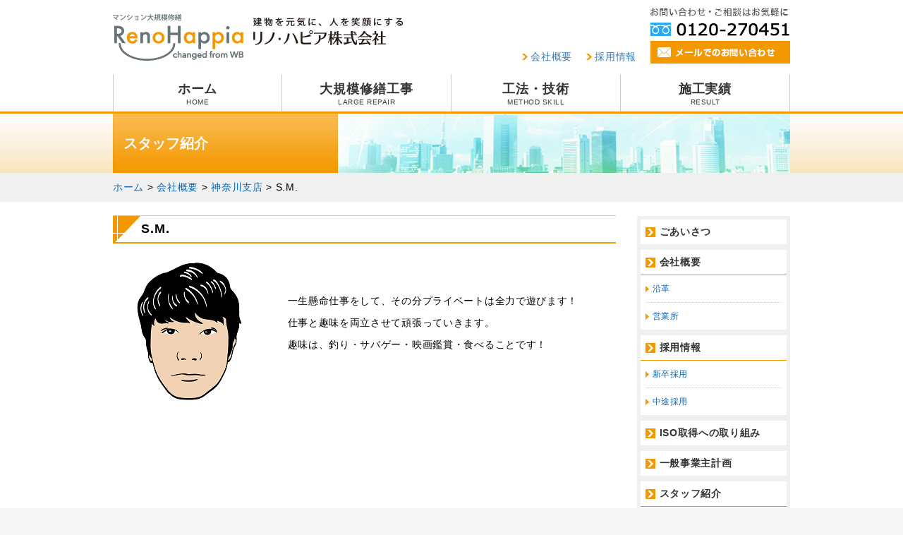

--- FILE ---
content_type: text/html; charset=UTF-8
request_url: https://reno-happia.co.jp/staff/s-m/
body_size: 7890
content:
<!DOCTYPE html>
<html lang="ja">
<head>
<meta charset="utf-8">
<meta http-equiv="X-UA-Compatible" content="IE=edge">
<meta name="viewport" content="width=device-width, initial-scale=1">
<!-- The above 3 meta tags *must* come first in the head; any other head content must come *after* these tags -->
<meta name="google-site-verification" content="mthO3AIZOeuLGHTB_D79Dw949Gm4olNvK3CIuxGe4tw" />

<title>リノ・ハピア株式会社</title>
<link rel='dns-prefetch' href='//s.w.org' />
<link rel='dns-prefetch' href='//www.googletagmanager.com' />
<link rel="alternate" type="application/rss+xml" title="リノ・ハピア株式会社 &raquo; S.M. のコメントのフィード" href="https://reno-happia.co.jp/staff/s-m/feed/" />
		<script type="text/javascript">
			window._wpemojiSettings = {"baseUrl":"https:\/\/s.w.org\/images\/core\/emoji\/11\/72x72\/","ext":".png","svgUrl":"https:\/\/s.w.org\/images\/core\/emoji\/11\/svg\/","svgExt":".svg","source":{"concatemoji":"https:\/\/reno-happia.co.jp\/wp-includes\/js\/wp-emoji-release.min.js?ver=4.9.26"}};
			!function(e,a,t){var n,r,o,i=a.createElement("canvas"),p=i.getContext&&i.getContext("2d");function s(e,t){var a=String.fromCharCode;p.clearRect(0,0,i.width,i.height),p.fillText(a.apply(this,e),0,0);e=i.toDataURL();return p.clearRect(0,0,i.width,i.height),p.fillText(a.apply(this,t),0,0),e===i.toDataURL()}function c(e){var t=a.createElement("script");t.src=e,t.defer=t.type="text/javascript",a.getElementsByTagName("head")[0].appendChild(t)}for(o=Array("flag","emoji"),t.supports={everything:!0,everythingExceptFlag:!0},r=0;r<o.length;r++)t.supports[o[r]]=function(e){if(!p||!p.fillText)return!1;switch(p.textBaseline="top",p.font="600 32px Arial",e){case"flag":return s([55356,56826,55356,56819],[55356,56826,8203,55356,56819])?!1:!s([55356,57332,56128,56423,56128,56418,56128,56421,56128,56430,56128,56423,56128,56447],[55356,57332,8203,56128,56423,8203,56128,56418,8203,56128,56421,8203,56128,56430,8203,56128,56423,8203,56128,56447]);case"emoji":return!s([55358,56760,9792,65039],[55358,56760,8203,9792,65039])}return!1}(o[r]),t.supports.everything=t.supports.everything&&t.supports[o[r]],"flag"!==o[r]&&(t.supports.everythingExceptFlag=t.supports.everythingExceptFlag&&t.supports[o[r]]);t.supports.everythingExceptFlag=t.supports.everythingExceptFlag&&!t.supports.flag,t.DOMReady=!1,t.readyCallback=function(){t.DOMReady=!0},t.supports.everything||(n=function(){t.readyCallback()},a.addEventListener?(a.addEventListener("DOMContentLoaded",n,!1),e.addEventListener("load",n,!1)):(e.attachEvent("onload",n),a.attachEvent("onreadystatechange",function(){"complete"===a.readyState&&t.readyCallback()})),(n=t.source||{}).concatemoji?c(n.concatemoji):n.wpemoji&&n.twemoji&&(c(n.twemoji),c(n.wpemoji)))}(window,document,window._wpemojiSettings);
		</script>
		<style type="text/css">
img.wp-smiley,
img.emoji {
	display: inline !important;
	border: none !important;
	box-shadow: none !important;
	height: 1em !important;
	width: 1em !important;
	margin: 0 .07em !important;
	vertical-align: -0.1em !important;
	background: none !important;
	padding: 0 !important;
}
</style>
<link rel='stylesheet' id='contact-form-7-css'  href='https://reno-happia.co.jp/wp-content/plugins/contact-form-7/includes/css/styles.css?ver=5.1.7' type='text/css' media='all' />
<link rel='stylesheet' id='contact-form-7-confirm-css'  href='https://reno-happia.co.jp/wp-content/plugins/contact-form-7-add-confirm/includes/css/styles.css?ver=5.1' type='text/css' media='all' />
<link rel='stylesheet' id='wp-pagenavi-css'  href='https://reno-happia.co.jp/wp-content/plugins/wp-pagenavi/pagenavi-css.css?ver=2.70' type='text/css' media='all' />
<script type='text/javascript' src='https://reno-happia.co.jp/wp-includes/js/jquery/jquery.js?ver=1.12.4'></script>
<script type='text/javascript' src='https://reno-happia.co.jp/wp-includes/js/jquery/jquery-migrate.min.js?ver=1.4.1'></script>
<link rel='https://api.w.org/' href='https://reno-happia.co.jp/wp-json/' />
<link rel="EditURI" type="application/rsd+xml" title="RSD" href="https://reno-happia.co.jp/xmlrpc.php?rsd" />
<link rel="wlwmanifest" type="application/wlwmanifest+xml" href="https://reno-happia.co.jp/wp-includes/wlwmanifest.xml" /> 
<link rel='prev' title='M.S.' href='https://reno-happia.co.jp/staff/m-s-2/' />
<link rel='next' title='K' href='https://reno-happia.co.jp/staff/k/' />
<meta name="generator" content="WordPress 4.9.26" />
<link rel='shortlink' href='https://reno-happia.co.jp/?p=3716' />
<link rel="alternate" type="application/json+oembed" href="https://reno-happia.co.jp/wp-json/oembed/1.0/embed?url=https%3A%2F%2Freno-happia.co.jp%2Fstaff%2Fs-m%2F" />
<link rel="alternate" type="text/xml+oembed" href="https://reno-happia.co.jp/wp-json/oembed/1.0/embed?url=https%3A%2F%2Freno-happia.co.jp%2Fstaff%2Fs-m%2F&#038;format=xml" />
<meta name="generator" content="Site Kit by Google 1.75.0" />		<style type="text/css">.recentcomments a{display:inline !important;padding:0 !important;margin:0 !important;}</style>
		<!-- BEGIN: WP Social Bookmarking Light -->
<script>(function(d, s, id) {
  var js, fjs = d.getElementsByTagName(s)[0];
  if (d.getElementById(id)) return;
  js = d.createElement(s); js.id = id;
  js.src = "//connect.facebook.net/ja_JP/all.js#xfbml=1";
  fjs.parentNode.insertBefore(js, fjs);
}(document, 'script', 'facebook-jssdk'));</script>   
<style type="text/css">
.wp_social_bookmarking_light{
    border: 0 !important;
    padding: 10px 0 20px 0 !important;
    margin: 0 !important;
}
.wp_social_bookmarking_light div{
    float: left !important;
    border: 0 !important;
    padding: 0 !important;
    margin: 0 5px 0px 0 !important;
    min-height: 30px !important;
    line-height: 18px !important;
    text-indent: 0 !important;
}
.wp_social_bookmarking_light img{
    border: 0 !important;
    padding: 0;
    margin: 0;
    vertical-align: top !important;
}
.wp_social_bookmarking_light_clear{
    clear: both !important;
}
#fb-root{
    display: none;
}
.wsbl_twitter{
    width: 100px;
}
.wsbl_facebook_like iframe{
    max-width: none !important;
}</style>
<!-- END: WP Social Bookmarking Light -->

<!-- Google タグ マネージャー スニペット (Site Kit が追加) -->
<script>
			( function( w, d, s, l, i ) {
				w[l] = w[l] || [];
				w[l].push( {'gtm.start': new Date().getTime(), event: 'gtm.js'} );
				var f = d.getElementsByTagName( s )[0],
					j = d.createElement( s ), dl = l != 'dataLayer' ? '&l=' + l : '';
				j.async = true;
				j.src = 'https://www.googletagmanager.com/gtm.js?id=' + i + dl;
				f.parentNode.insertBefore( j, f );
			} )( window, document, 'script', 'dataLayer', 'GTM-TJQGC9' );
			
</script>

<!-- (ここまで) Google タグ マネージャー スニペット (Site Kit が追加) -->
<link href="https://reno-happia.co.jp/wp-content/themes/TKtheme02/css/reset.css" rel="stylesheet" type="text/css">
<link href="https://reno-happia.co.jp/wp-content/themes/TKtheme02/css/common.css" rel="stylesheet" type="text/css">
<link href="https://reno-happia.co.jp/wp-content/themes/TKtheme02/css/design.css" rel="stylesheet" type="text/css">
<link href="https://reno-happia.co.jp/wp-content/themes/TKtheme02/css/flexslider.css" rel="stylesheet" type="text/css" />
<link href="https://netdna.bootstrapcdn.com/font-awesome/4.0.3/css/font-awesome.min.css" rel="stylesheet">
<link href="https://reno-happia.co.jp/wp-content/themes/TKtheme02/css/slick.css" rel="stylesheet" type="text/css" />
<link href="https://reno-happia.co.jp/wp-content/themes/TKtheme02/css/slick-theme.css" rel="stylesheet" type="text/css" />
<!-- Bootstrap -->
<link href="https://reno-happia.co.jp/wp-content/themes/TKtheme02/css/bootstrap.css" rel="stylesheet">
<!-- HTML5 shim and Respond.js for IE8 support of HTML5 elements and media queries -->
<!-- WARNING: Respond.js doesn't work if you view the page via file:// -->
<!--[if lt IE 9]>
  <script src="https://oss.maxcdn.com/html5shiv/3.7.2/html5shiv.min.js"></script>
  <script src="https://oss.maxcdn.com/respond/1.4.2/respond.min.js"></script>
<![endif]-->
<!-- jQuery (necessary for Bootstrap's JavaScript plugins) -->
<script src="https://ajax.googleapis.com/ajax/libs/jquery/1.11.3/jquery.min.js"></script>
<!-- Include all compiled plugins (below), or include individual files as needed -->
<script src="https://reno-happia.co.jp/wp-content/themes/TKtheme02/js/bootstrap.min.js"></script>
<script src="https://reno-happia.co.jp/wp-content/themes/TKtheme02/js/html5.js"></script>
<script src="https://reno-happia.co.jp/wp-content/themes/TKtheme02/js/DOMAssistantCompressed-2.8.1.js"></script>
<script src="https://reno-happia.co.jp/wp-content/themes/TKtheme02/js/selectivizr-min.js"></script>
<script src="https://reno-happia.co.jp/wp-content/themes/TKtheme02/js/jquery.smoothScroll.js"></script>
<script src="https://reno-happia.co.jp/wp-content/themes/TKtheme02/js/common.js"></script>
<script src="https://reno-happia.co.jp/wp-content/themes/TKtheme02/js/jquery.flexslider.js"></script>
<script src="https://reno-happia.co.jp/wp-content/themes/TKtheme02/js/jquery.matchHeight.js"></script>
<script src="https://reno-happia.co.jp/wp-content/themes/TKtheme02/js/slick.min.js"></script>
<script type="text/javascript" charset="utf-8">
$(window).load(function() {
$('.flexslider').flexslider();
});
</script>
<script>
!function(f,b,e,v,n,t,s){if(f.fbq)return;n=f.fbq=function(){n.callMethod?
n.callMethod.apply(n,arguments):n.queue.push(arguments)};if(!f._fbq)f._fbq=n;
n.push=n;n.loaded=!0;n.version='2.0';n.queue=[];t=b.createElement(e);t.async=!0;
t.src=v;s=b.getElementsByTagName(e)[0];s.parentNode.insertBefore(t,s)}(window,
document,'script','//connect.facebook.net/en_US/fbevents.js');

fbq('init', '536764929818803');
fbq('track', "PageView");</script>
<noscript><img height="1" width="1" style="display:none"
src="https://www.facebook.com/tr?id=536764929818803&ev=PageView&noscript=1"
/></noscript>
<!-- End Facebook Pixel Code -->

</head>
<body data-rsssl=1 id="top" class="staff-template-default single single-staff postid-3716 single-format-standard">
<div id="fb-root"></div>
<script>(function(d, s, id) {
  var js, fjs = d.getElementsByTagName(s)[0];
  if (d.getElementById(id)) return;
  js = d.createElement(s); js.id = id;
  js.src = "//connect.facebook.net/ja_JP/sdk.js#xfbml=1&version=v2.3";
  fjs.parentNode.insertBefore(js, fjs);
}(document, 'script', 'facebook-jssdk'));</script>

<header>
	<div class="pc-only container cf">
		<h1 id="logo"><a href="https://reno-happia.co.jp"><img src="https://reno-happia.co.jp/wp-content/themes/TKtheme02/images/common/logo.gif" width="411" height="65" alt="建物を元気に、人を元気にするリノ・ハピア株式会社"></a></h1>
		<div id="header-right" class="cf">
			<nav id="utility" class="hidden-xs">
				<ul class="clearfix">
					<li><a href="https://reno-happia.co.jp/company">会社概要</a></li>
					<li><a href="https://reno-happia.co.jp/renohappia-recruit">採用情報</a></li>
					
				</ul>
			</nav>
			<ul id="tel-mail">
				<li><img src="https://reno-happia.co.jp/wp-content/themes/TKtheme02/images/common/tel02.gif" width="198" height="41"></li>
				<li id="mail"><a href="https://reno-happia.co.jp/contact"><img src="https://reno-happia.co.jp/wp-content/themes/TKtheme02/images/common/mail02.gif" width="198" height="32" alt="メールでのお問い合わせはこちら" class="hover"></a></li>
			</ul>
		</div>
		<nav class="gnav">
			<ul class="cf">
								<li>
								<a href="https://reno-happia.co.jp">ホーム<span>HOME</span></a></li>
								<li>
								<a href="https://reno-happia.co.jp/largerepair">大規模修繕工事<span>LARGE REPAIR</span></a></li>
								<li>
								<a href="https://reno-happia.co.jp/methodskill">工法・技術<span>METHOD SKILL</span></a></li>
								<li>
								<a href="https://reno-happia.co.jp/result">施工実績<span>RESULT</span></a></li>
			</ul>
		</nav>
	</div>
	<div id="sp-header-wrap" class="sp-only container cf">
		<div id="menu-bg"></div>
		<div id="sp-header" class="cf">
			<h1 id="logo"><a href="https://reno-happia.co.jp"><img src="https://reno-happia.co.jp/wp-content/themes/TKtheme02/images/common/logo.gif" width="411" height="65" alt="建物を元気に、人を元気にするリノ・ハピア株式会社"></a></h1>
			<div id="navControl">
				<a id="menu-trigger" class="close02" href="#">
					<span></span>
					<span></span>
					<span></span>
				</a>
				<p>MENU</p>
			</div>
		</div>
		<ul id="sp-tel-mail" class="cf">
			<li><a href="tel:0120270451"><img src="https://reno-happia.co.jp/wp-content/themes/TKtheme02/images/common/tel02.gif" width="198" height="41"></a></li>
			<li><a href="https://reno-happia.co.jp/contact"><img src="https://reno-happia.co.jp/wp-content/themes/TKtheme02/images/common/mail02.gif" width="198" height="32" alt="メールでのお問い合わせはこちら" class="hover"></a></li>
		</ul>
	</div>
</header>

<nav id="sp-nav" class="sp-only">
	<ul class="clearfix">
		<li><a href="https://reno-happia.co.jp">ホーム</a></li>
		<li><a href="https://reno-happia.co.jp/largerepair">大規模修繕工事</a></li>
		<li><a href="https://reno-happia.co.jp/methodskill">工法・技術</a></li>
		<li><a href="https://reno-happia.co.jp/result">施工実績</a></li>
		<li><a href="https://reno-happia.co.jp/company">会社概要</a></li>
		<li><a href="https://reno-happia.co.jp/renohappia-recruit">採用情報</a></li>
	</ul>
</nav>

<div id="subImg-wrap">
	<div id="sub-title" class="container">
		<div id="sub-titleinner">
			<p>
						スタッフ紹介
						</p>
		</div>
	</div>
</div>
<div id="bread-crumg">
	<div id="bread-crumbinner" class="container">
		<!-- Breadcrumb NavXT 5.4.0 -->
<span property="itemListElement" typeof="ListItem"><a property="item" typeof="WebPage" title="Go to リノ・ハピア株式会社." href="https://reno-happia.co.jp" class="home"><span property="name">ホーム</span></a><meta property="position" content="1"></span> &gt; <span property="itemListElement" typeof="ListItem"><a property="item" typeof="WebPage" title="Go to 会社概要." href="https://reno-happia.co.jp/company/" class="staff-root post post-staff"><span property="name">会社概要</span></a><meta property="position" content="2"></span> &gt; <span property="itemListElement" typeof="ListItem"><a property="item" typeof="WebPage" title="Go to the 神奈川支店 スタッフ紹介タグ archives." href="https://reno-happia.co.jp/tag-staff/%e7%a5%9e%e5%a5%88%e5%b7%9d%e6%94%af%e5%ba%97/" class="taxonomy tag-staff"><span property="name">神奈川支店</span></a><meta property="position" content="3"></span> &gt; <span property="itemListElement" typeof="ListItem"><span property="name">S.M.</span><meta property="position" content="4"></span>	</div>
</div>

<div id="sub-wrap">
	<div id="sug-inner" class="container">
		<div class="row">
			<div id="sub-main" class="col-sm-9 col-xs-12">
			
				<section class="sub-section">
					<h2 class="h2-title02">S.M.</h2>
															<div class="row">
						<div class="col-sm-4 col-xs-12 text-center">
							<img width="214" height="214" src="https://reno-happia.co.jp/wp-content/uploads/2018/05/MINEO-01.png" class="attachment-500x500xstaffImg size-500x500xstaffImg" alt="" srcset="https://reno-happia.co.jp/wp-content/uploads/2018/05/MINEO-01.png 214w, https://reno-happia.co.jp/wp-content/uploads/2018/05/MINEO-01-150x150.png 150w" sizes="(max-width: 214px) 100vw, 214px" />						</div>
						<div class="col-sm-8 col-xs-12">
							<div class='wp_social_bookmarking_light'><div class="wsbl_facebook_like"><div id="fb-root"></div><fb:like href="https://reno-happia.co.jp/staff/s-m/" layout="button_count" action="like" width="100" share="false" show_faces="false" ></fb:like></div></div><br class='wp_social_bookmarking_light_clear' /><p>一生懸命仕事をして、その分プライベートは全力で遊びます！</p>
<p>仕事と趣味を両立させて頑張っていきます。</p>
<p>趣味は、釣り・サバゲー・映画鑑賞・食べることです！</p>
						</div>
					</div>
															
				</section>
				
								
			</div>
			<div id="sub-side" class="col-sm-3 col-xs-12">
				<nav id="sub-nav">
	
	<ul>
		<li><a href="https://reno-happia.co.jp/greeting">ごあいさつ</a></li>
		<li>
			<div class="sub-subnavi-title"><a href="https://reno-happia.co.jp/company">会社概要</a></div>
			<ul class="sub-subnavi">
				<li><a href="https://reno-happia.co.jp/history">沿革</a></li>
				<li><a href="https://reno-happia.co.jp/store">営業所</a></li>
			</ul>
		</li>
		<li>
			<div class="sub-subnavi-title"><a href="https://reno-happia.co.jp/recruit">採用情報</a></div>
			<ul class="sub-subnavi">
				<li><a href="https://reno-happia.co.jp/tag-recruit/新卒採用">新卒採用</a></li>
				<li><a href="https://reno-happia.co.jp/tag-recruit/中途採用">中途採用</a></li>
			</ul>
		</li>
		<li><a href="https://reno-happia.co.jp/iso">ISO取得への取り組み</a></li>
    <li><a href="https://reno-happia.co.jp/action-plan">一般事業主計画</a></li>
		<li>
			<div class="sub-subnavi-title no-link">スタッフ紹介</div>
			<ul class="sub-subnavi">
				<li><a href="https://reno-happia.co.jp/tag-staff/社長室">社長室</a></li>
				<li><a href="https://reno-happia.co.jp/tag-staff/総務・経理">総務・経理</a></li>
				<li><a href="https://reno-happia.co.jp/tag-staff/営業部">営業部</a></li>
				<li><a href="https://reno-happia.co.jp/tag-staff/営業2部">営業2部</a></li>
				<li><a href="https://reno-happia.co.jp/tag-staff/本社工事部">本社工事部</a></li>
				<li><a href="https://reno-happia.co.jp/tag-staff/CAD事業部">CAD事業部</a></li>
				<li><a href="https://reno-happia.co.jp/tag-staff/資材部・設備">資材部・設備</a></li>
				<li><a href="https://reno-happia.co.jp/tag-staff/購買部・安全品質PT">購買部・安全品質PT</a></li>
				<li><a href="https://reno-happia.co.jp/tag-staff/JR事業部">JR事業部</a></li>
				<li><a href="https://reno-happia.co.jp/tag-staff/神奈川支店">神奈川支店</a></li>
				<li><a href="https://reno-happia.co.jp/tag-staff/多摩支店">多摩支店</a></li>
				<li><a href="https://reno-happia.co.jp/tag-staff/城東支店">城東支店</a></li>
				<li><a href="https://reno-happia.co.jp/tag-staff/埼玉支店">埼玉支店</a></li>
				<li><a href="https://reno-happia.co.jp/tag-staff/千葉支店">千葉支店</a></li>
			</ul>
		</li>
	</ul>

	


</nav>

<ul id="subBnr">
	<li><a href="https://reno-happia.co.jp/info"><img src="https://reno-happia.co.jp/wp-content/themes/TKtheme02/images/common/side_bnr09.jpg" width="218" height="86" alt="お知らせ一覧へ" class="hover" /></a></li>
	<li><a href="https://reno-happia.co.jp/pr"><img src="https://reno-happia.co.jp/wp-content/themes/TKtheme02/images/common/side_bnr08.gif" width="218" height="103" alt="リノ・ハピア社外報" class="hover" /></a></li>
	<li><a href="http://www.daikibo.net/" target="_blank"><img src="https://reno-happia.co.jp/wp-content/themes/TKtheme02/images/common/side_bnr01.gif" width="223" height="42" alt="リノ・ハピアの「大規模修繕工事」" class="hover"></a></li>
	<li class="pc-only"><div class="fb-page" data-href="https://www.facebook.com/renohappia" data-width="234" data-small-header="false" data-adapt-container-width="true" data-hide-cover="false" data-show-facepile="true" data-show-posts="false"><div class="fb-xfbml-parse-ignore"><blockquote cite="https://www.facebook.com/renohappia"><a href="https://www.facebook.com/renohappia">リノ・ハピア株式会社 Reno Happia</a></blockquote></div></div></li>
	<li><a href="http://www.jobway.jp/member/index.php?c_func=memcompanyview&c_open=1&c_id=12993&c_popup=1" onclick="ga('send', 'event', 'link', 'click', 'jobway', 0, true);" target="_blank"><img src="https://reno-happia.co.jp/wp-content/themes/TKtheme02/images/common/side_bnr07.jpg" width="120" height="60" alt="JOBWAY" class="hover"></a></li>
	<li id="isoBnr"><a href="https://reno-happia.co.jp/iso"><img src="https://reno-happia.co.jp/wp-content/themes/TKtheme02/images/common/side_bnr06.gif" width="223" height="92" alt="ISO 9001 ISO14001取得" class="hover" /></a></li>
  <li><a href="https://reno-happia.co.jp/action-plan"><img src="https://reno-happia.co.jp/wp-content/themes/TKtheme02/images/common/side_bnr10.jpg" width="230" height="80" alt="一般事業主行動計画" class="hover" /></a></li>
	<li>
		<ul id="topBnr" class="clearfix">

			<li><a href="http://privacymark.jp/" target="_blank"><img src="https://reno-happia.co.jp/wp-content/themes/TKtheme02/images/common/side_bnr05.gif" width="93" height="106" alt="プライバシー" class="hover" /></a></li>
		</ul>
	</li>

</ul>
			</div>
		</div>
	</div>
</div>

<p id="pagetop" class="hidden-xs"><img src="https://reno-happia.co.jp/wp-content/themes/TKtheme02/images/common/pagetop02.gif" width="84" height="84" alt="ページトップへ戻る" class="hover"></p>

<footer>
	<div class="pc-only container">
		<div id="footer-wrap" class="cf">
			<p id="footer-logo"><a href="https://reno-happia.co.jp"><img src="https://reno-happia.co.jp/wp-content/themes/TKtheme02/images/common/footer_logo.gif" width="480" height="70" alt="フッターロゴ"></a></p>
			<div class="facebook">
				<div id="fb-root"></div>
				<script>(function(d, s, id) {
				  var js, fjs = d.getElementsByTagName(s)[0];
				  if (d.getElementById(id)) return;
				  js = d.createElement(s); js.id = id;
				  js.src = "//connect.facebook.net/ja_JP/sdk.js#xfbml=1&version=v2.6";
				  fjs.parentNode.insertBefore(js, fjs);
				}(document, 'script', 'facebook-jssdk'));</script>
				<div class="fb-page" data-href="https://www.facebook.com/renohappia/"  data-width="500" data-height="180" data-small-header="true" data-adapt-container-width="true" data-hide-cover="false" data-show-facepile="true" data-show-posts="false"><blockquote cite="https://www.facebook.com/renohappia/" class="fb-xfbml-parse-ignore"><a href="https://www.facebook.com/renohappia/">リノ・ハピア株式会社 Reno Happia</a></blockquote></div>
			</div>
		</div>
		<p class="pp"><a href="http://www.daikibo.net/pp.html" target="_blank">個人情報保護方針</a></p>
		<p class="pp download-link-btn"><a href="https://reno-happia.co.jp/download">協力会社の皆さまへ</a></p>
	</div>
	<div class="pc-only copy">
		<small>Copyright &copy; リノ・ハピア株式会社. All Rights Reserved.</small>
	</div>
	
	<div class="sp-only">
		<div class="facebook">
			<div id="fb-root"></div>
			<script>(function(d, s, id) {
			  var js, fjs = d.getElementsByTagName(s)[0];
			  if (d.getElementById(id)) return;
			  js = d.createElement(s); js.id = id;
			  js.src = "//connect.facebook.net/ja_JP/sdk.js#xfbml=1&version=v2.6";
			  fjs.parentNode.insertBefore(js, fjs);
			}(document, 'script', 'facebook-jssdk'));</script>
			<div class="fb-page" data-href="https://www.facebook.com/renohappia/"  data-width="300" data-height="180px" data-small-header="true" data-adapt-container-width="true" data-hide-cover="false" data-show-facepile="true" data-show-posts="false"><blockquote cite="https://www.facebook.com/renohappia/" class="fb-xfbml-parse-ignore"><a href="https://www.facebook.com/renohappia/">リノ・ハピア株式会社 Reno Happia</a></blockquote></div>
		</div>
		<div id="sp-pagetop">
			<a href="#top"><i class="fa fa-chevron-up"></i> pagetop</a>
		</div>
        <div id="sp_sitemap">
			<ul class="sitemapList cf">
				<li><a href="https://reno-happia.co.jp">ホーム</a></li>
				<li><a href="https://reno-happia.co.jp/largerepair">大規模修繕工事</a></li>
				<li><a href="https://reno-happia.co.jp/methodskill">工法・技術</a></li>
				<li><a href="https://reno-happia.co.jp/result">施工実績</a></li>
				<li><a href="https://reno-happia.co.jp/company">会社概要</a></li>
				<li><a href="https://reno-happia.co.jp/renohappia-recruit">採用情報</a></li>
				
			</ul>
		</div>
		<p class="pp download-link-btn"><a href="https://reno-happia.co.jp/download">協力会社の皆さまへ</a></p>
		<p id="sp-footerlogo"><a href="https://reno-happia.co.jp"><img src="https://reno-happia.co.jp/wp-content/themes/TKtheme02/images/common/footer_logo.gif" width="480" height="70" alt="フッターロゴ"></a></p>
		<div id="sp-copyright" class="container">
			<p>Copyright &copy; リノ・ハピア株式会社. All Rights Reserved.</p>
		</div>
	</div>
</footer>

<script type="text/javascript">
document.addEventListener( 'wpcf7mailsent', function( event ) {
    if ( '6586' == event.detail.contactFormId ) {
        location.replace("https://reno-happia.co.jp/thanks/");
    }
}, false );
</script>
<script type="text/javascript">
document.addEventListener( 'wpcf7mailsent', function( event ) {
    if ( '6592' == event.detail.contactFormId ) {
        location.replace("https://reno-happia.co.jp/renohappia-recruit/recruit-thanks");
    }
}, false );
</script>
<script type="text/javascript">
document.addEventListener( 'wpcf7mailsent', function( event ) {
    if ( '7958' == event.detail.contactFormId ) {
        location.replace("https://reno-happia.co.jp/renohappia-recruit/guideline-recruit/guideline-mid-term-thanks");
    }
}, false );
</script>
<script type="text/javascript">
document.addEventListener( 'wpcf7mailsent', function( event ) {
    if ( '8980' == event.detail.contactFormId ) {
        location.replace("https://reno-happia.co.jp/lp2-thanks/");
    }
}, false );
</script>
<!-- BEGIN: WP Social Bookmarking Light -->
<!-- END: WP Social Bookmarking Light -->
		<!-- Google タグ マネージャー (noscript) スニペット (Site Kit が追加) -->
		<noscript>
			<iframe src="https://www.googletagmanager.com/ns.html?id=GTM-TJQGC9" height="0" width="0" style="display:none;visibility:hidden"></iframe>
		</noscript>
		<!-- (ここまで) Google タグ マネージャー (noscript) スニペット (Site Kit が追加) -->
		<script type='text/javascript'>
/* <![CDATA[ */
var wpcf7 = {"apiSettings":{"root":"https:\/\/reno-happia.co.jp\/wp-json\/contact-form-7\/v1","namespace":"contact-form-7\/v1"}};
/* ]]> */
</script>
<script type='text/javascript' src='https://reno-happia.co.jp/wp-content/plugins/contact-form-7/includes/js/scripts.js?ver=5.1.7'></script>
<script type='text/javascript' src='https://reno-happia.co.jp/wp-includes/js/jquery/jquery.form.min.js?ver=4.2.1'></script>
<script type='text/javascript' src='https://reno-happia.co.jp/wp-content/plugins/contact-form-7-add-confirm/includes/js/scripts.js?ver=5.1'></script>
<script type='text/javascript' src='https://reno-happia.co.jp/wp-includes/js/wp-embed.min.js?ver=4.9.26'></script>
</body>
</html>

--- FILE ---
content_type: text/css
request_url: https://reno-happia.co.jp/wp-content/themes/TKtheme02/css/design.css
body_size: 10119
content:
@charset "utf-8";

.pc-only {
    display: block;
}

.sp-only {
    display: none;
}

img {
	max-width: 100%;
	height: auto;
}

body {
	background: #f7f7f7 !important;
}

header {
    width: 100%;
    border-bottom: solid 3px #f39800;
    position: relative;
    z-index: 100;
    background: #fff;
}

h1 {
    margin-top: 20px;
    float: left;
    /* width: 40%; */
}

#header-right {
    /* width: 60%; */
    float: right;
    margin-top: 10px;
}

.gnav {
    clear: both;
    margin-bottom: -10px;
    margin-top: 105px;
}

#utility {
    float: left;
    margin-top: 60px;
    margin-left: 60px;
}

#utility li {
	float: left;
	margin-right: 20px;
	background: url(../images/common/arrow03.gif) no-repeat left center;
	padding-left: 12px;
}

#tel-mail {
    float: right;
}

#tel-mail li:first-child {
	margin-bottom: 7px;
}

.gnav li:first-child a {
	border-left: solid 1px #ccc;
}

.gnav li a {
	width: 25%;
	float: left;
	text-align: center;
	padding: 8px;
	font-size: 18px;
	font-weight: bold;
	color: #333;
	display: block;
	-webkit-transition: all .3s;
	transition: all .3s;
	border-right: solid 1px #ccc;
	box-sizing: border-box;
}

.gnav li a:hover {
	background: #f39800;
	color: #fff !important;
	text-decoration: none;
}

.gnav li a:hover span {
	color: #fff;
}

.gnav li.on a {
	background: #f39800;
	color: #fff;
}

.gnav li.on a span {
	color: #fff;
}

.gnav li a span {
	display: block;
	font-size: 10px;
	color: #333;
	line-height: 1;
}

#mainImg-wrap {
	background-color: #fff;
	background-image: -webkit-linear-gradient(bottom, rgba(247,222,174,.8), rgba(255,255,255,.8));
	background-image: -moz-linear-gradient(bottom, rgba(247,222,174,.8), rgba(255,255,255,.8));
	background-image: -o-linear-gradient(bottom, rgba(247,222,174,.8), rgba(255,255,255,.8));
	background-image: -ms-linear-gradient(bottom, rgba(247,222,174,.8), rgba(255,255,255,.8));
	background-image: linear-gradient(to top, rgba(247,222,174,.8), rgba(255,255,255,.8));
	border-bottom: solid 2px #f39800;
	position: relative;
}

.mainImg {
    position: relative;
    width: 1140px;
    height: 296px;
    margin-left: auto;
    margin-right: auto;
}


.bxslider img {
	width: 100%;
	height: auto;
}

ul.sp-only .bx-controls-direction {
	
}

#bnr-area {
	padding: 30px 0 15px;
	background: #fff;
}

#bnr-area div {
	text-align: center;
}

.top-section {
	margin-top: 40px;
	background: #fff;
	padding: 0 !important;
	width: 960px !important;
}

.h2-title01 {
	margin-top: 0;
	font-size: 32px;
	position: relative;
	padding-left: 30px;
	padding-top: 20px;
	margin-bottom: 0;
}

.h2-title01 span {
	font-size: 24px;
	color: #f39800;
}

.h2-title01:before {
	content: "";
	display: block;
	position: absolute;
	width: 100%;
	height: 2px;
	background: #ccc;
	left: 0;
	bottom: -8px;
}

.h2-title01:after {
	content: "";
	display: block;
	position: absolute;
	width: 40%;
	height: 2px;
	background: #f39800;
	left: 0;
	bottom: -8px;
}

.section-inner {
	padding: 30px;
}

iframe {
    max-width: 100% !important;
}

.youtube iframe {
  width: 100%;
  margin: 0 auto;
  display: block;
}

.top-support-item {
	float: left;
	width: 31.1111%;
	margin-right: 3.333%;
}

.top-support-item:last-child {
	margin-right: 0;
}

.support-name {
	font-weight: bold;
	text-align:center;
	margin-top: 10px;
}


.section-inner article a:hover {
	text-decoration: none;
}

.blog-time {
	float: left;
	font-size: 16px;
	margin-right: 30px;
}

.blog-time span {
	padding: 3px 7px;
	display: inline-block;
	margin-right: 15px;
	color: #fff;
}

.blog-time span.recruit {
	background: #693;
}

.blog-time span.blog {
	background: #F39800;
}

.blog-time span.news {
	background: #29a9f2;
}

.blog-time span.event {
	background: #69F;
}

.blog-time span.outside {
	background: #f54f4f;
}

.blog-title h3 {
	margin-top: 0;
	margin-bottom: 15px;
	font-size: 16px;
	font-weight: bold;
	line-height: 1.5;
}

.blog-text {
	padding-right: 25px;
}

.top-section article {
	padding-top: 10px;
	padding-bottom: 10px;
	border-bottom: 1px dashed #ccc;
	position: relative;
}

.top-section article:after {
	position: absolute;
    top: 50%;
    right: 5px;
    display: block;
    content: '';
    width: 12px;
    height: 12px;
    margin-top: -4px;
    border-top: 2px solid #F39800;
    border-right: 2px solid #F39800;
    -webkit-transform: rotate(45deg);
    transform: rotate(45deg);
}

.top-section article:hover {
	background: #fffaf2
}

.btn-more {
	text-align: center;
	margin-top: 30px;
}

.top-section .result-wrap {
	width: 1110px;
}

.top-section .result-item {
	width: 210px;
	margin-right: 20px;
	float: left;
}

.top-section .result-item:last-child {
	margin-right: 0;
}

.top-section .result-img {
	width: 100%;
	height: 175px;
	background: #ccc;
}

.result-item a {
	display: block;
}

.result-item h4 {
	font-size: 16px;
}

.result-item a:hover h4,
.result-item a:hover .result-date {
	color: #f39800;
}

.attachment-500x500xresultPhoto {
	width: 100%;
	height: 100%;
}

#footer-bnr .container {
	width: 960px;
	margin: 40px auto;
	background: #Fff;
	padding: 30px;
}
#footer-bnr li {
	float: left;
	width: 24%;
	text-align: center;
  margin-top: 30px;
}
#footer-bnr li:nth-of-type(5) {
	width: 40%;
  margin-top: 30px;
}
#footer-bnr li:nth-of-type(6) {
	width: 40%;
  margin-top: 30px;
}

#footer-bnr li:nth-of-type(3) {
	margin-top: 15px;
}
#footer-bnr li:nth-of-type(4) {
    margin-top: 27px;
    margin-left: 25px;
}

footer {
	background: #fff;
	border-top: 3px solid #F39800;
}

#footer-logo {
	float: left;
	width: 48%;
	/* margin-top: 25px; */
	/* margin-bottom: 37px; */
}

footer .pc-only {
	padding-top: 35px;
	padding-bottom: 35px;
}

footer .facebook {
	width: 48%;
	float: right;
}

footer .copy {
	text-align: center;
	background: #ccc;
	padding: 20px 0;
}

footer .pp {
    background: url(../images/common/arrow03.gif) no-repeat left center;
    padding-left: 12px;
    margin-top: 30px;
    margin-bottom: 0;
}

footer .download-link-btn {
	margin-top: 15px !important;
}

#pagetop {
    position: fixed;
    bottom: 60px;
    right: 60px;
    margin: 0 auto;
    z-index: 3;
    cursor: pointer;
}

/*--サブ--*/

#subImg-wrap {
	background-color: #fff;
	background-image: -webkit-linear-gradient(bottom, rgba(247,222,174,.8), rgba(255,255,255,.8));
	background-image: -moz-linear-gradient(bottom, rgba(247,222,174,.8), rgba(255,255,255,.8));
	background-image: -o-linear-gradient(bottom, rgba(247,222,174,.8), rgba(255,255,255,.8));
	background-image: -ms-linear-gradient(bottom, rgba(247,222,174,.8), rgba(255,255,255,.8));
	background-image: linear-gradient(to top, rgba(247,222,174,.8), rgba(255,255,255,.8));
	position: relative;
}

#sub-titleinner {
	background: url(../images/common/bg_subtitle.jpg) no-repeat left top;
}

#sub-titleinner p {
	margin-bottom: 0;
	padding: 27px 15px;
	color: #fff;
	font-weight: bold;
	font-size: 20px;
	letter-spacing: 0;
}

#bread-crumbinner a span {
	color: #0E66B0;
	text-decoration: none;
}

#bread-crumbinner a:hover span {
	color: #f39800 !important;
    text-decoration: underline;
}

#bread-crumg {
	background: #f0f0f0;
	padding: 10px;
}

#bread-crumg ul li {
	float: left;
}

#sub-wrap {
	background: #fff;
	padding-top: 20px;
	padding-bottom: 40px;
}

#copy-img {
	margin-bottom: 25px;
}

.h2-title02 {
	background: url(../images/common/caption01.gif) no-repeat left top;
	border-bottom: 2px solid #f39800;
	padding: .5em 10px .5em 40px;
	font-size: 18px;
	font-weight: bold;
	position: relative;
	z-index: 1;
	margin-bottom: 20px;
	margin-top: 0;
}


.h2-title02:before {
	position: absolute;
	content: "";
	display: block;
	width: 100%;
	height: 1px;
	background: #ccc;
	top: -1px;
	left: 0;
	z-index: -15;
}

.sub-section {
	margin-bottom: 35px;
}

.sub-section .row {
	margin-bottom: 15px;
}

#q-list {
	border: solid 2px #00a0e8;
	padding: 15px;
}

#q-list .row {
	text-align: center;
}

.link-more {
	margin-top: 15px;
	background: url(../images/common/arrow02.gif) no-repeat left 4px;
	padding-left: 12px;
}

#promice dt,
#iso-merit dt {
    width: 58px;
    float: left;
}

#promice dd,
#iso-merit dd {
    padding-left: 68px;
    padding-bottom: 8px;
    border-bottom: dotted 1px #ccc;
    margin-bottom: 8px;
}

#promice dd h3 {
	font-size: 16px;
	font-weight: bold;
	color: #f39800
}

.link-item a,
.taishin-item a {
	display: block;
	box-sizing: border-box;
	-webkit-box-sizing: border-box;
	box-shadow: 0 0 2px rgba(0,0,0,0.3);
	padding: 10px;
}

.taishin-item a {
	margin-bottom: 30px;
}

.taishin-item a:hover .taishin-text {
	color: #f39800;
}

.link-item a h3 {
	font-size: 14px;
	font-weight: bold;
	color: #f39800;;
	margin-top: 0;
}

.link-text {
	background: url(../images/largerepair/common/arrow.gif) no-repeat left 4px;
	padding-left: 8px;
}

.link-item a:hover .link-text {
	color: #f39800;
}

.large-result-item {
	box-sizing: border-box;
	-webkit-box-sizing: border-box;
	box-shadow: 0 0 2px rgba(0,0,0,0.3);
	padding: 10px;
}

.large-result-item h3 {
	font-size: 14px;
	font-weight: bold;
	margin-top: 0;
}

#sub-nav {
	background: #f0f0f0;
	padding: 5px;
	margin-bottom: 20px;
}

#sub-nav li {
	background: #Fff;
	margin-bottom: 8px;
	padding-left: 7px;
}

#sub-nav li:last-child {
	margin-bottom: 0;
}

#sub-nav ul {
	margin-bottom: 0;
}

#sub-nav li a {
	display: block;
	background: url(../images/common/bg_submenu.gif) no-repeat left center;
	padding: 7px 7px 7px 20px;
	color: #333;
	font-weight: bold;
}

#sub-nav li a:hover {
	color: #f39800;
}


#sub-nav li a span {
	display: inline-block;
	width: 100%;
	font-size: 10px
}

#sub-nav li a span:hover {
	color: #f39800;
}

#subBnr li {
	margin-bottom: 10px;
}

#sub-nav .sub-subnavi-title {
	border-bottom: solid 1px #f39800;
	margin: 0 0px 0 -7px;
	padding: 0px 0px 0 7px;
}

#sub-nav .sub-subnavi li {
	padding-left: 0;
	padding-right: 7px;
	margin-bottom: 0;
}

#sub-nav .sub-subnavi li a {
	background: url(../images/common/arrow01.gif) no-repeat left center;
	border-bottom: dotted 1px #ccc;
	padding: 10px;
	font-size: 12px;
	font-weight: normal;
	color: #0E66B0;
}

#sub-nav .sub-subnavi li:last-child a {
	border-bottom: none;
}

#sub-nav .sub-subnavi li a:hover {
	color: #f39800;
}

#sub-nav .no-link {
	display: block;
	background: url(../images/common/bg_submenu.gif) no-repeat 7px center;
	padding: 7px 7px 7px 27px;
	color: #333;
	font-weight: bold;
}

#comment {
	background: url(../images/largerepair/taishin/arrow.gif) no-repeat left center;
    padding-left: 12px;
    margin-bottom: 5px;
}

.skill-item  {
	box-sizing: border-box;
	-webkit-box-sizing: border-box;
	box-shadow: 0 0 2px rgba(0,0,0,0.3);
	padding: 5px;
	position: relative;
	height: 270px;
	margin-bottom: 30px;
}

.skill-item h3,
.method-item h4,
.taishin-item h3 {
	margin-top: 0;
	font-size: 14px;
	font-weight: bold;
	border-bottom: solid 1px #f39800;
	padding-bottom: 4px;
	background: url(../images/largerepair/skill/arrow01.gif) no-repeat left 0px;
	padding-left: 15px;
}

.skill-item .skill-link {
	background: #5fc1f8;
	color: #fff;
	width: 100%;
	position: absolute;
	margin-bottom: 0;
	bottom: 0;
	left: 0;
}

.skill-item  a {
	display: block;
	background: #5fc1f8;
	padding: 20px 10px;
	color: #fff;
}

.skill-item a:after {
	position: absolute;
    top: 50%;
    right: 10px;
    display: block;
    content: '';
    width: 8px;
    height: 8px;
    margin-top: -4px;
    border-top: 2px solid #fff;
    border-right: 2px solid #fff;
    -webkit-transform: rotate(45deg);
    transform: rotate(45deg);
}

.skill-item a:hover {
	background: #f39800;
	color: #fff !important;
}

.section-cat {
	margin: 25px 0;
}


.h3-title01 {
	font-size: 16px;
	font-weight: bold;
	margin-top: 0;
	margin-bottom: 20px;
	background: url(../images/common/h3_title_before.gif) no-repeat left center;
	padding: .8em 10px .5em 35px;
	position: relative;
}

.h3-title01:after {
	content: "";
	display: block;
	width: 100%;
	height: 2px;
	background: url(../images/common/h3_title_after.gif) repeat-x left bottom;
	position: absolute;
	left: 0;
	bottom: -2px
}

.safety-item  {
	box-sizing: border-box;
	-webkit-box-sizing: border-box;
	box-shadow: 0 0 2px rgba(0,0,0,0.3);
	padding: 5px;
	margin-bottom: 30px;
}

.safety-item h3 {
	margin-top: 0;
	font-size: 14px;
	font-weight: bold;
	padding-left: 26px
}

.safety-item h3.num01 {
	background: url(../images/largerepair/safety/num01.gif) no-repeat left top;
}

.safety-item h3.num02 {
	background: url(../images/largerepair/safety/num02.gif) no-repeat left top;
}

.safety-item h3.num03 {
	background: url(../images/largerepair/safety/num03.gif) no-repeat left top;
}

.safety-item h3.num04 {
	background: url(../images/largerepair/safety/num04.gif) no-repeat left top;
}

.safety-item h3.num05 {
	background: url(../images/largerepair/safety/num05.gif) no-repeat left top;
}

.safety-item h3.num06 {
	background: url(../images/largerepair/safety/num06.gif) no-repeat left top;
}

.safety-item h3.num07 {
	background: url(../images/largerepair/safety/num07.gif) no-repeat left top;
}

.safety-item h3.num08 {
	background: url(../images/largerepair/safety/num08.gif) no-repeat left top;
}

.safety-item h3.num09 {
	background: url(../images/largerepair/safety/num09.gif) no-repeat left top;
}

.safety-item h3.num10 {
	background: url(../images/largerepair/safety/num10.gif) no-repeat left top;
	padding-left: 33px
}

.safety-item h3.num11 {
	background: url(../images/largerepair/safety/num11.gif) no-repeat left top;
	padding-left: 33px
}

.safety-img {


	text-align: center;
}

.work-process {
	margin-top: 20px;
}

.process-wrap {
	margin-bottom: 20px;
}

.process-wrap h3 {
	background: url(../images/largerepair/quality/arrow02.gif) no-repeat 8px center #f39800;
	font-size: 14px;
	color: #fff;
	font-weight: bold;
	padding: 6px 27px;
	margin-top: 0;
	margin-bottom: 0;
}

.progress-inner {
	border: solid 1px #f39800;
	padding: 10px;
}

.progress-inner .row {
	margin-bottom: 0;
}

.progress-inner h4 {
	font-size: 14px;
	background: url(../images/largerepair/quality/icon.gif) no-repeat left center;
	padding-left: 15px;
}

.check-list span {
	color: #fc3636;
    font-weight: bold;
}

.selftest-item h4 {
	background: url(../images/largerepair/quality/arrow01.gif) no-repeat left top;
	font-weight: bold;
	padding-left: 18px;
	letter-spacing: 0;
	border-bottom: solid 1px #ccc;
	padding-bottom: 4px;
}

.method-item  {
	box-sizing: border-box;
	-webkit-box-sizing: border-box;
	box-shadow: 0 0 2px rgba(0,0,0,0.3);
	padding: 10px;
	margin-bottom: 30px;
}

.method-item .method-text {
	float: left;
	width: 58%;
}

.method-item .method-img {
	float: right;
	width: 40%;
	text-align: right
}

.q-item h4 {
	background: url(../images/methodskill/taisurigon/arrow02.gif) no-repeat 5px center #f0f0f0;
	font-size: 14px;
	padding: 5px 0 5px 22px;
}

.q-item ul li {
	margin-top: 4px;
    border: none;
    background: url(../images/methodskill/taisurigon/cycle.gif) no-repeat left center;
    padding-left: 8px;
    margin-left: 8px;
}

#tai-merit {
	background: #f0f0f0;
	padding: 4px;
}

#tai-merit h3 {
	margin-top: 0;
	font-size: 16px;
	font-weight: bold;
	background: #fff;
	padding: 5px;
}

#tai-merit h3 span {
	font-size: 18px;
	font-weight: bold;
	color: #29a9f2;
}

#tai-merit-list {
	margin: 30px 15px 20px;
}

#tai-merit-list li {
	position: relative;
	width: 30%;
	float: left;
	margin-right: 5%;
	background: #fff;
	padding: 7px;
}

#tai-merit-list li:after {
	content: "";
	display: block;
	width: 40px;
	height: 40px;
	position: absolute;
	top: -15px;
	left: -10px;
}

#tai-merit-list #merit01:after {
	background: url(../images/methodskill/taisurigon/merit01.gif) no-repeat left top ;
}

#tai-merit-list #merit02:after {
	background: url(../images/methodskill/taisurigon/merit02.gif) no-repeat left top ;
}

#tai-merit-list #merit03:after {
	background: url(../images/methodskill/taisurigon/merit03.gif) no-repeat left top ;
}

#tai-merit-list li:last-child {
	margin-right: 0;
}

#tai-merit-list li h4 {
	font-size: 14px;
	font-weight: bold;
	color: #f39800;
	margin-left: 30px;

	margin-top: 5px;
}

.h3-title02,
.h3-title02-long,
.h3-title02-long02 {
	font-size: 16px;
	font-weight: bold;
	position: relative;
	margin-top: 0;
    margin-bottom: 20px;
    padding: .5em 1.1em;
}

.h3-title02:before,
.h3-title02-long:before,
.h3-title02-long02:before {
	content: "";
	display: block;
	width: 0;
	height: 0;
	border-style: solid;
	border-width: 20px 14px 0 0;
	border-color: #29a9f2 transparent transparent transparent;
	position: absolute;
	top: 0;
	left: 0;
}

.h3-title02:after {
	content: "";
	display: block;
	width: 70%;
	height: 2px;
	background: #29a9f2;
	position: absolute;
	top: 40%;
	right: 0;
}

.h3-title02-long:after {
	content: "";
	display: block;
	width: 60%;
	height: 2px;
	background: #29a9f2;
	position: absolute;
	top: 40%;
	right: 0;
}

.h3-title02-long02:after {
	content: "";
	display: block;
	width: 50%;
	height: 2px;
	background: #29a9f2;
	position: absolute;
	top: 40%;
	right: 0;
}

.feature-list li {
	position: relative;

	padding: 10px 10px 10px 60px;
	border: solid 1px #29a9f2;
	margin-bottom: 20px;
}

.feature-list li:after {
	display: block;
	content: "";
	width: 45px;
	height: 48px;

	position: absolute;
	top: 0;
	left: 0;
}

.feature-list #num01:after {
	background: url(../images/methodskill/common/icon01.gif) no-repeat left top;
}

.feature-list #num02:after {
	background: url(../images/methodskill/common/icon02.gif) no-repeat left top;
}

.feature-list #num03:after {
	background: url(../images/methodskill/common/icon03.gif) no-repeat left top;
}

.feature-list #num04:after {
	background: url(../images/methodskill/common/icon04.gif) no-repeat left top;
}

.feature-list #num05:after {
	background: url(../images/methodskill/common/icon05.gif) no-repeat left top;
}


.feature-list #num06:after {
	background: url(../images/methodskill/common/icon06.gif) no-repeat left top;
}

.h2-title02 span {
	display: inline-block;
	text-align: right;
	float: right;
}

.cat-point {
	font-size: 16px;
	font-weight: bold;
	color: #29a9f2;
}

.feature-item h4 {
	font-size: 16px;
	font-weight: bold;
	color: #f39800;
	margin-top: 5px;
	margin-bottom: 5px;
}

.feature-text {
	float: left;
	width: 65%;
	margin-right: 5%;
}

.feature-img {
	float: right;
	width: 30%;
	text-align: center;
}

.feature-item dl dt {
	float: left;
}

.feature-item dl dd {
	padding-left: 133px;
	margin-bottom: 10px
}

table {
    width: 100%;
    border-collapse: collapse;
    border: solid 1px #ccc;
}

table th {
    width: 23%;
    background: #f0f0f0;
    padding: 1em;
    vertical-align: middle;
    text-align: left;
    font-weight: bold;
    border-right: 1px solid #ccc;
    border-bottom: 1px solid #ccc;
}

table td {
    width: 77%;
    padding: 1em;
    border-bottom: 1px solid #ccc;
}

table .tcp {
    font-size: 14px;
    font-weight: bold;
    color: #f39800;
    margin-top: 10px;
    margin-bottom: 10px;
}

.iso-list li {
	margin-bottom: 5px;
}

.iso-list li span {
	color: #29a9f2;
	font-weight: bold;
}

.iso-mg {
	background: url(../images/company/iso/arrow.gif) no-repeat left 5px;
	padding-left: 12px;
}

.iso-table th {
	width: 30%;
	font-weight: normal;
	text-align: center;
	padding: .5em
}

.iso-table td {
	width: 70%;
	padding: .5em;
}

.month {
	height: 22em;
    overflow: hidden;
}

.sub-section .blog-title h3 {
	font-size: 16px;
	font-weight: bold;
	float: left;
	margin-bottom: 10px;
}

.sub-section .blog-title time {
	float: right;
}

.sub-section .n span.blog,
.single-data .category .blog {
	background: #F39800;
}

.sub-section .n span.news,
.single-data .category .news {
	background: #29a9f2;
}

.sub-section .n span.recruit,
.single-data .category .recruit {
	background: #693;
}

.sub-section .n span.event,
.single-data .category .event {
	background: #69F;
}

.sub-section .n span.outside,
.single-data .category .outside {
	background: #f54f4f;
}

.sub-section .n span,
.single-data .category span {
	padding: 2px 5px;
	display: inline-block;
	margin-right: 15px;
	color: #fff;
}

.sub-section .blog-text {
    border-bottom: 1px dashed #ccc;
    position: relative;
}

.sub-section .blog-text a {
	display: block;
}

.sub-section a:hover .blog-text p {
	color: #f39800;
}

.sub-section .blog-text a:hover p {
	color: #f39800;
}

.sub-section .blog-img {
	margin-bottom: 0;
	float: left;
	margin-right: 10px;
	width: 20%;
}

.sub-section .blog-text:before {
	position: absolute;
	top: 50%;
	right: 5px;
	display: block;
	content: '';
	width: 8px;
	height: 8px;
	margin-top: -4px;
	border-top: 2px solid #F39800;
	border-right: 2px solid #F39800;
	-webkit-transform: rotate(45deg);
	transform: rotate(45deg);
}

.sub-section article {
	margin-bottom: 10px;
}

.single-data time {
	float: left;
}

.single-data .category {
	float: right;
}

.single-data {
	border-bottom: dashed 1px #ccc;
	padding-bottom: 7px;
}

.single-back {
	margin: 10px auto;
	text-align: center;
	}

.single-back .fa {
	color: #1d8cdb;
	padding-right: 4px;
}

#postLink {
	margin: 80px 0 0;

}
	
#postLink ul {
	border-bottom: 1px solid #ccc;
	}
	
#postLink li {
	padding-bottom: 10px;
	position: relative;
	}
	
	
#postLink .prev {
	float: left;
	padding-left: 10px;
	}
	
#postLink .prev a:after {
	position: absolute;
    top: 50%;
    left: 0;
    display: block;
    content: '';
    width: 8px;
    height: 8px;
    margin-top: -9px;
    border-top: 2px solid #f39800;
    border-right: 2px solid #f39800;
    -webkit-transform: rotate(225deg);
    transform: rotate(225deg);
}
	
#postLink .next {
	float: right;
	padding-right: 10px;
}
	
#postLink .next a:after {
	position: absolute;
    top: 50%;
    right: 0;
    display: block;
    content: '';
    width: 8px;
    height: 8px;
    margin-top: -9px;
    border-top: 2px solid #f39800;
    border-right: 2px solid #f39800;
    -webkit-transform: rotate(45deg);
    transform: rotate(45deg);
}
	
.wp-pagenavi {
	clear: both;
	margin-top: 20px;
	text-align: center;
	}
	
.wp-pagenavi span.pages {
	display: none;
	}
	
.wp-pagenavi a:hover, .wp-pagenavi span.current {
	border-color: #fff;
	background: #f39800;
	color: #fff;
	}
	
.wp-pagenavi a, .wp-pagenavi span {
	text-decoration: none;
	border: 1px solid #BFBFBF;
	background: #fff;
	padding: 6px 8px;
	margin: 4px;
	float: left;
	}
	
img.centered {
	display: block;
	margin-left: auto;
	margin-right: auto;
}

img.alignright {
	margin: 0 0 2px 7px;
	display: inline;
}

img.alignleft {
	margin: 0 7px 2px 0;
	display: inline;
}

.category-list01 li a {
	display: block;
	border-bottom: dashed 1px #ccc;
	padding-top: 10px;
	padding-bottom: 10px;
	position: relative;
	padding-right: 15px;
}

.category-list01 li:first-child a {
	padding-top: 0;
}

.category-list01 li a time {
	margin-right: 20px;
}

.category-list01 li a:after {
	position: absolute;
	top: 50%;
	right: 5px;
	display: block;
	content: '';
	width: 8px;
	height: 8px;
	margin-top: -5px;
	border-top: 2px solid #F39800;
	border-right: 2px solid #F39800;
	-webkit-transform: rotate(45deg);
	transform: rotate(45deg);
}

.staff {
	text-align: center;
}

.staffLink {
    position: relative;
}

.staffLink img {
	width: 156px;
	height: 156px;
}

.staffLink .attachment-500x500xstaff_photo {
    position: absolute;
    left: 0px;
}

#post-45, #post-48, #post-53, #post-57, #post-61, #post-65, #post-69, #post-73, #post-77, #post-81, #post-85, #post-91, #post-730 {
    display: none;
}

#sub-nav .result-navi li {
	border-bottom: dotted 1px #ccc;
}

#sub-nav .result-navi li:last-child {
	border-bottom: none;
}

#sub-nav .result-navi li a {
	border-bottom: none;
	display: inline-block;
}

.result-list {
	margin: 20px 0;
}

.result-list-text {
	text-align: center;
}

.companyResult {
	margin-bottom: 25px;
}

.result-pegetop {
	margin-bottom: 40px;
}

.result-list-item {
	width: 30%;
	float: left;
	margin-right: 5%;
}

.pr-list-item {
	width: 30%;
	float: left;
	height: 340px;
	margin-right: 5%;
}

.pr-list-item {
	margin-bottom: 20px;
}

.pr-list-item a:hover .pr-title {
	color: #f39800;
}

.pr-list-item a:hover .pr-thumbnail-img {
	opacity: 0.8;
}

.pr-title {
	text-align: center;
	color: #337ab7;

}

.pr-thumbnail {
	border: solid 1px #ccc;
	padding: 6px;
}

.pr-thumbnail img {
	height: 100%;
}

.result-list-item:nth-of-type(3n),
.pr-list-item:nth-of-type(3n) {
	margin-right: 0;
}

#pp {
	height: 160px;
	overflow: auto;
	padding: 4px;
	border: 1px solid #999999;
	width: 80%;
	margin-left: auto;
	margin-right: auto;
	margin-top: 20px;
	text-align: left;
}

#pp h2 {
font-size: 16px;
color: #FF0000;
border-bottom: 1px dotted #FF0000;
letter-spacing: 0.1em;
text-align: center;
padding-bottom: 5px;
}

#pp h3 {
color: #444444;
margin-bottom: 10px;
font-size: 12px;
}

#pp p {
font-size: 12px;
color: #444444;
letter-spacing: 0.1em;
margin-top: 10px;
margin-bottom: 10px;
}

#submit {
	text-align: center;
	}
	
#submit ul {
	width: 35%;
	margin: 20px auto;
	}

#submit ul li {
	float: left;
	}

#submit ul li:last-child {
    float: right;
    margin-right: 0px;
}

#contact-list li {
	position: relative;
	padding-left: 8px;
}

#contact-list li:after {
	display: block;
    content: '';
    position: absolute;
    top: .6em;
    left: 0;
    width: 4px;
    height: 4px;
    background-color: #1d8cdb;
    border-radius: 100%;
}

#contact-form input,
#contact-form textarea {
	border-radius: 4px;
	border: 1px solid #bfbfbf;
	padding: 6px 6px;
	box-sizing: border-box;
	webkit-box-sizing: border-box;
}

#contact-form .input-text {
	width: 70%;
}

#contact-form textarea,
#contact-form .input-textarea {
	width: 100%;
}

#contact-form .input-text,
#contact-form .input-num,
#contact-form .input-tel {
	margin-right: 5px;
}

#contact-list {
	margin-top: 25px;
}

.required {
	color: #ff0000;
}

.input-radio {
	display: inline
}

.archive article {
	margin-bottom: 30px;
}

.archive .single-data {
	margin-bottom: 15px;
}

.qr-text {
	text-align: center;
	display: block;
	font-size: 12px;
}

.post-type-archive-pr #sub-nav,
.page-id-4972 #sub-nav {
	display: none;
}

.support-pic-item {
	float: left;
	width: 48%;
	margin-right: 4%;
	text-align: center;
}

.support-pic-item:last-child {
	margin-right: 0;
}



/***********************20191024****************************/
.general{
  border: 1px solid #d6d6d6;
  padding: 10px;
  margin-bottom: 10px;
  margin-top: 20px;
  background-color: #f2f2f2;
}
.general span {
    color: #29a9f2;
    font-weight: bold;
}

.general-list li{
  margin-bottom: 5px;
  list-style: disc inside;
}

.cycle-list li {
	padding-left: 22px;
    position: relative;
    margin-bottom: 5px;
}

.cycle-list li:after {
	display: block;
    content: '';
    position: absolute;
    top: 0.6em;
    left: 10px;
    width: 5px;
    height: 5px;
    background-color: #29a9f2;
    border-radius: 100%;
}

.download-item a {
	display: block;
	font-weight: bold;
	position: relative;
	padding: 20px 15px 20px 55px;
	background: #f4f4f4;
	transition: 0.2s;
	color: #333;
	font-size: 16px;
}

.download-item a:hover {
	background: #fee7c1;
	text-decoration: none;
	color: #333;
}

.download-item a span {
	padding: 5px;
	background: #d6f0fd;
	margin-left: 30px;
	font-size: 11px;
	border-radius: 4px;
}

.download-item-xls a::before {
	content: "";
    display: block;
    width: 30px;
    height: 37px;
    background: url(../images/common/icon_xls.svg) no-repeat;
    background-size: contain;
    will-change: transform;
    backface-visibility: hidden;
    position: absolute;
    top: 50%;
    transform: translateY(-50%);
    left: 10px;
}

#check {
	margin: 30px auto;
	text-align: center;
}

#privacyConsent {
	background: #f8f8f8;
	padding: 30px 10px;
	margin-top: 20px;
	text-align: center;
}

input[type="submit"],
input[type="button"] {
	-webkit-appearance: none;
}

#submit {
	width: 274px;
	margin: 20px auto;
	text-align: center;
  }

  #submit #confirm {
	text-align: center;
	border: none;
	width: 270px;
	color: #fff;
	background: #00b0eb;
	border: solid 2px #00b0eb;
	display: inline-block;
	position: relative;
  }

  #submit input {
	cursor: pointer;
  }

  #submit #send {
	text-align: center;
	width: 270px;
	background: #01c757;
	color: #fff;
	border: solid 2px #01c757;
	display: inline-block;
	margin-bottom: 12px;
	position: relative;
  }

  #submit #back {
	background: #ccc;
	color: #fff;
	width: 270px;
	text-align: center;
	border: none;
  }

  input[type="submit"][disabled],
  input[type="submit"][disabled]:hover,
  input[type="submit"][disabled]:focus {
	background: #ccc !important;
	color: #fff !important;
	cursor: not-allowed !important;
	border: solid 2px #ccc !important;
  }

  #submit #confirm:hover {
	background: #fff;
	color: #333;
  }

  #submit #send:hover,
  #submit #back:hover {
	opacity: 0.8;
  }

  .wpcf7c-conf {
	background-color: #fff;
	border: solid 1px #333 !important;
  }

  .wpcf7-not-valid {
	background: #faccd0;
  }

@media only screen and (max-width: 991px) and (min-width: 768px) {
	#logo {
		width: 40%
	}

	#header-right {
		width: 60%;
	}


	#utility {
		float: left;
		margin-top: 40px;
		margin-left: 40px;
	}

	.mainImg {
		width: 100%;
		height: auto;
	}

	.top-section {
		width: 768px !important;
	}

	.top-section .result-item {
		width: 171px;
		margin-right: 18px;
		float: left;
	}

	.section-inner {
		padding: 30px 15px;
	}

	#footer-bnr .container {
		width: 768px;
		padding: 15px;
	}

	#pagetop {
		bottom: 0px;
    	right: 0px;
	}

	#mainImg {
		width: 768px;
		height: 200px;
	}

	.sls-view img,
	.sls-content img {
		width: 768px;
		height: 200px;
	}

	.sls-pagination,
	.sls-controller {
		display: none;
	}

	#sub-nav li {
		/* text-indent: -20px; */
	}

	.skill-item {
		height: 260px;
	}

	.h3-title02:after,
	.h3-title02-long:after,
	.h3-title02-long02:after {
		width: 100%;
		top: 100%;
		right: 0;
	}

	.sub-section .blog-title h3 {
		margin-top: 10px;
		float: none;
	}

	.sub-section .blog-title time {
		float: none;
	}

	.sub-section .blog-text:before {
		top: 0%;
	}

	.slick-slide img {
		width: 90%;
	} 

}

@media only screen and (max-width: 767px){
	html, body, div, span, applet, object, iframe,
	h1, h2, h3, h4, h5, h6, p, blockquote, pre,
	a, abbr, acronym, address, big, cite, code,
	del, dfn, em, img, ins, kbd, q, s, samp,
	small, strike, strong, sub, sup, tt, var,
	b, u, i, center,
	dl, dt, dd, ol, ul, li,
	fieldset, form, label, legend,
	table, caption, tbody, tfoot, thead, tr, th, td,
	article, aside, canvas, details, embed,
	figure, figcaption, footer, header, hgroup,
	menu, nav, output, ruby, section, summary,
	time, mark, audio, video {
			font-size: 12px;
	}

	.pc-only {
		display: none;
	}

	.sp-only {
		display: block;
	}

	#menu-bg {
		background: rgba(255,255,255,0.8);
		display: none;
		position: fixed;
		top: 200px;
		left: 0;
		width: 100%;
		height: 120%;
		z-index: 1000;
	}

	#sp-header-wrap {
		z-index: 1200;
		position: relative;
	}

	#logo {
		width: 80%;
		margin: 10px 0 20px;
	}

	#navControl {
		background: #f39800;
		padding: 6px;
		position: absolute;
		right: 15px;
		top: 15px;
		cursor: pointer;
	}

	#navControl p {
		margin-bottom: 0;
		font-size: 11px;
		color: #fff;
		line-height: 1;
		text-align: center;
	}

	#sp-tel-mail li {
		float: left;
		width: 48%;
		margin-right: 4%
	}

	#sp-tel-mail li:last-child {
		margin-top: 2px;
		background: #f39800;
		padding: 5px;
		margin-right: 0;
	}

	#sp-tel-mail li:first-child {
		margin-bottom: 5px;
	}

	#menu-trigger,
	#menu-trigger span {
		display: block;

		transition: all .4s;
		box-sizing: border-box;
	}
	#menu-trigger {
		position: relative;
		width: 38px;
		height: 27px;
		margin-bottom: 3px;
		display: block;

	}
	#menu-trigger span {
		position: absolute;
		left: 0;
		width: 100%;

		height: 3px;
		background-color: #fff;
	}
	#menu-trigger span:nth-of-type(1) {
		top: 0;
	}
	#menu-trigger span:nth-of-type(2) {
		top: 11px;
	}
	#menu-trigger span:nth-of-type(3) {
		bottom: 0;
		margin-bottom: 2px;
	}

	#sp-nav {
		z-index: 100;
		position: relative;
	}

	#sp-nav ul {
		position: absolute;
		top: 0;
		width: 100%;
	}

	#sp-nav ul li {
		border-bottom: solid 1px #f39800;
		position: relative;
	}

	#sp-nav ul li a {
		padding: 12px;
		display: block;
		background: #fff;
		color: #333;
		font-weight: bold;
	}

	#sp-nav ul li a:hover {
		background: #f39800;
		color: #fff;
	}

	#sp-nav ul li:after {
		position: absolute;
		top: 50%;
		right: 15px;
		display: block;
		content: '';
		width: 8px;
		height: 8px;
		margin-top: -4px;
		border-top: 2px solid #f39800;
		border-right: 2px solid #f39800;
		-webkit-transform: rotate(45deg);
		transform: rotate(45deg);
	}

	#mainImg {
		width: 100%;
	}

	#bnr-area {
		padding: 15px 0 0;
	}
	
	.sls-view,
	.sls-content {
		width: 100%;
	}

	.sls-view img, .sls-content img {
		width: 100%;
		height: auto;
	}

	#bnr-area .col-xs-6 {
		margin-bottom: 15px;
	}

	.h2-title01 {
		font-size: 24px;
		padding-left: 15px;
		padding-top: 15px;
	}

	.h2-title01 span {
		font-size: 16px;
	}

	.result-item h4 {
	    font-size: 13px;
	}

	.top-section {
		margin-top: 30px;
		width: 100% !important;
	}

	.section-inner {
		padding: 15px;
	}

	.blog-time {
		float: none;
		font-size: 14px;
		margin-right: 0px;
	}

	.blog-title h3 {
		margin-top: 8px;
		margin-bottom: 0px;
		font-size: 14px;
	}

	.top-section .result-item {
		margin-top: 10px;
		margin-right: auto;
		margin-left: auto;
		float: none;
		width: 100%;
		border-bottom: dashed 1px #ccc;
		padding-top: 5px;
		padding-bottom: 5px;
	}

	.top-section .result-item a {
		position: relative;
	}

	.top-section .result-img {
		width: 40%;
		height: auto;
		float: left;
		background: #ccc;
		margin-right: 4%;
	}

	.top-section .result-text-wrap {
		width: 56%;
		float: right;
	}

	.top-section .result-item:last-child {
		margin-right: auto;
	}

	.top-section .result-item i {
		position: absolute;
		right: 0;
		bottom: 10px;
		font-size: 18px;
		color: #f39800;
	}

	#footer-bnr .container {
		width: 100%;
		margin: 30px auto;
		background: #Fff;
		padding: 15px;
	}

	#footer-bnr li {
		float: none;
		width: 100%;
		margin-bottom: 15px;
		text-align: center;
	}
#footer-bnr li:nth-of-type(4) {
    margin-left: 0;
}
	#sp-pagetop {
		text-align: center;
		width: 100%;
		background: #f39800;
		height: 46px;
		border-bottom: solid 2px #ccc;
	}

	#sp-pagetop a {
		color: #fff;
		font-size: 16px;
		display: block;
		line-height: 46px;
	}

	#sp-pagetop a i {
		color: #fff;
		font-size: 14px;
	}

	#sp_sitemap li {
		position: relative;
		float: left;
		width: 50%;
		-webkit-box-sizing: border-box;
		box-sizing: border-box;
		height: 46px;
		border-right: solid 1px #ccc;
		border-bottom: solid 1px #ccc;
	}

	#sp_sitemap li:nth-of-type(2n) {
		border-right: none;
	}

	#sp_sitemap li a {
		font-size: 14px;
		display: block;
		line-height: 1;
		padding: 15px;
	}

	#sp_sitemap li:after {
		position: absolute;
		top: 50%;
		right: 15px;
		display: block;
		content: '';
		width: 8px;
		height: 8px;
		margin-top: -4px;
		border-top: 2px solid #f39800;
		border-right: 2px solid #f39800;
		-webkit-transform: rotate(45deg);
		transform: rotate(45deg);
	}

	#sp-footerlogo {
		padding: 15px;
		margin: 20px 0;
	}

	#sp-copyright {
		text-align: center;
		background: #ccc;
		padding: 10px 0;
		}

	.bx-controls-direction {
		display: none;
	}

	#q-list .row img {
		margin-bottom: 10px;
	}

	.link-item {
		margin-bottom: 15px;
	}

	.link-item:last-child {
		margin-bottom: 0;
	}

	.link-img img {
		width: 100%;
		height: auto;
	}

	#subBnr li {
		text-align: center;
	}

	.skill-item {
    height: 200px;
    margin-bottom: 15px;
	}

	.sub-section .skill-list {
		margin-bottom: -0px;
	}

	.safety-item,
	.method-item,
	.large-result-item,
	.taishin-item a,
	.simu-list div:nth-of-type(odd),
	.diy-list div:nth-of-type(odd) {
		margin-bottom: 15px;
	}

	.prosecc-img {
		margin-bottom: 20px;
	}

	#tai-merit-list li {
		width: 100%;
		float: none;
		margin-right: 0%;
		margin-bottom: 25px;
	}

	.tai-6-item {
		box-sizing: border-box;
		-webkit-box-sizing: border-box;

		box-shadow: 0 0 2px rgba(0,0,0,0.3);
		padding: 10px;
		margin-bottom: 15px;
	}

	.tai-6-item h3 {
		font-size: 14px;
		margin-top: 0;
		font-weight: bold;
		padding-left: 18px;
	}

	#tai-6-list #num01 h3 {
		background: url(../images/methodskill/taisurigon/num01.gif) no-repeat left top;
	}

	#tai-6-list #num02 h3 {
		background: url(../images/methodskill/taisurigon/num02.gif) no-repeat left top;
	}

	#tai-6-list #num03 h3 {
		background: url(../images/methodskill/taisurigon/num03.gif) no-repeat left top;
	}

	#tai-6-list #num04 h3 {
		background: url(../images/methodskill/taisurigon/num04.gif) no-repeat left top;
	}

	#tai-6-list #num05 h3 {
		background: url(../images/methodskill/taisurigon/num05.gif) no-repeat left top;
	}

	#tai-6-list #num06 h3 {
		background: url(../images/methodskill/taisurigon/num06.gif) no-repeat left top;
	}

	.tai-6-item .tai-6-img img {
		text-align: center;
		width: 100%;
	}

	.h3-title02:after,
	.h3-title02-long:after,
	.h3-title02-long02:after {
		width: 100%;
		top: 100%;
		right: 0;
	}

	.h2-title02 span {
		display: inline-block;
		text-align: right;
		float: none;
	}

	.feature-text {
		float: none;
		width: 100%;
		margin-right: 0;
	}

	.feature-img {
		float: none;
		width: 100%;
		text-align: center;
	}


	#sub-titleinner  {
		background: url(../images/common/bg_subtitle.jpg) no-repeat center center;
		background-size: cover;
	}

	#sub-titleinner p {
		color: #333;
		text-shadow: 1px 1px #fff;
	}

	.feature-item dl dt {
		float: none;

	}

	.feature-item dl dd {
		padding-left: 0px;
		margin-top: 5px;
		margin-bottom: 10px
	}

	table th {
		width: auto;
		display: block;
		background: #f0f0f0;
		padding: 0.7em;
		text-align: left;
		font-weight: bold;
		border-right: none;
		border-bottom: 1px solid #ccc;
	}

	table td {
		font-size: 12px;
		width: auto;
		display: block;
		padding: 0.7em;
		border-bottom: 1px solid #ccc;
	}

	table tr:last-child td {
		border-bottom: none;
	}

	.iso-table {
		margin-bottom: 15px;
	}

	.iso-table th {
		text-align: left;
	}


	.iso-table th,
	.iso-table td {
		width: auto;
	}

	.sub-section .blog-text:before {
		top: 0%;
	}

	.wp-pagenavi a, .wp-pagenavi span {
		text-decoration: none;
		border: 1px solid #BFBFBF;
		background: #fff;
		padding: 10px 13px;
		margin: 4px;
		float: left;
	}

	#postLink .prev,
	#postLink .next {
		float: none;
		width: 100%;
		border: solid 1px #ccc;
		border-radius: 6px;
		padding-left: 10px;
		margin-bottom: 10px
	}

	#postLink .prev {
		padding: 15px 15px 15px 20px;
	}

	#postLink .next {
		padding: 15px 20px 15px 15px;
	}

	#postLink .prev a,
	#postLink .next a {
		display: block;
	}

	#postLink .next a {
		text-align: right;
	}

	#postLink .prev a:after {
		left: 7px;
		margin-top: -4px;
	}

	#postLink .next a:after {
		right: 7px;
		margin-top: -4px;
	}

	.single-back a {
		display: block;
		background: #f39800;
		color: #fff;
		padding: 15px;
	}

	.single-back a:hover {
		color: #fff;
	}


	.single-data time {
		float: none;
	}

	.single-data .category {
		float: none;
		margin-top: 5px;
	}

	.staff {
		text-align: center;
		margin-bottom: 15px;
	}

	.result-pegetop {
		margin-bottom: 25px;
	}

	footer .facebook {
		width: 100%;
		float: none;
		padding: 20px;
	}

	.result-list-item {
		width: 48%;
		float: left;
		margin-right: 4%;
	}
	
	.result-list-item:nth-of-type(3n) {
		margin-right: 4%;
	}

	.result-list-item:nth-of-type(2n) {
		margin-right: 0;
	}

	.mainImg {
		width: 100%;
		height: auto;
	}

	#contact-form .input-text {
		width: 100%;
	}

	#contact-form td span {
		display: block;
	}

	#contact-form .input-radio {
		display: block;
	}

	#pp {
		height: 200px;
		width: 100%;
	}

	#submit {
		width: 100%;
		text-align: center;
	}

	#submit ul {
		width: 100%;
	}

	.input-radio {
		display: block;
	}

	.staffLink a {
		width: 214px;
		height: 215px;
		display: block;
		margin: 0 auto;
		position: relative;
	}

	.slick-slide img {
		width: 95%;
	}

	.slick-next {
		right: -15px !important;
	}

	.slick-prev {
		left: -15px !important;
	}

	.pr-list-item {
		width: 48%;
		margin-right: 4%;
		height: auto;
		margin-bottom: 10px;
	}

	.pr-list-item:nth-of-type(3n) {
		margin-right: 4%;
	}

	.pr-list-item:nth-of-type(2n) {
		margin-right: 0;
	}
	
	.youtube {
    position: relative;
    width: 100%;
    padding-top: 56.25%;
  }
  .youtube iframe {
    position: absolute;
    top: 0;
    right: 0;
    width: 100% !important;
    height: 100% !important;
  }

  .staffLink img {
		width: auto;
		height: auto;
	}

  .top-support-item {
  	float: none;
  	width: 100%;
  	margin-right: 0;
  	margin-bottom: 1px;
  }

  .support-pic-item {
	float: none;
	width: 100%;
	margin-right: 0%;
  }

  .support-pic-item:first-child {
  	margin-bottom: 10px;
  }

  footer .download-link-btn {
	margin-left: 20px;
  }

  #contact-form .form {
	width: 100%;
	}
	.wpcf7-list-item-label {
	display: inline-block !important;
	vertical-align: text-bottom;
	margin-left: 20px;	  margin-left: 5px;
	}

}